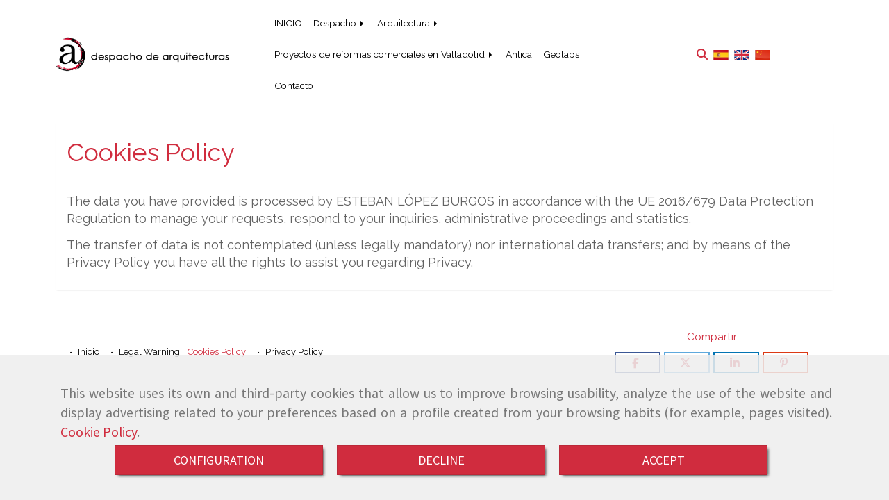

--- FILE ---
content_type: text/html; charset=UTF-8
request_url: https://www.despachodearquitecturas.es/cookies-policy
body_size: 13103
content:

            






<!DOCTYPE html>
<html lang="en-GB">
    <head>
        <meta charset="utf-8">
        <meta name="viewport" content="width=device-width, initial-scale=1.0, user-scalable=no">
        <link rel="shortcut icon" href="/data/5244/ico/favicon_despacho_de_arquitecturas.png">
                <meta name="robots" content="index,follow"/><meta name="dcterms.title" content="Cookies Policy | DESPACHO DE ARQUITECTURAS"><meta name="description" content="Cookies Policy of DESPACHO DE ARQUITECTURAS for the domain despachodearquitecturas.accesive.com. This Cookies Policy aims at clearly and accurately informing on the cookies used on the website."><link href="https://fonts.googleapis.com/css?family=Source+Sans+Pro&display=swap" rel="stylesheet"><!--  metas twitter --><meta name="twitter:card" content="summary" /><meta name="twitter:title" content="Cookies Policy | DESPACHO DE ARQUITECTURAS"><meta name="twitter:description" content="Cookies Policy of DESPACHO DE ARQUITECTURAS for the domain despachodearquitecturas.accesive.com. This Cookies Policy aims at clearly and accurately informing on the cookies used on the website." /><!-- metas facebook  --><meta property="og:url" content="https://www.despachodearquitecturas.es/cookies-policy" /><meta property="og:title" content="Cookies Policy | DESPACHO DE ARQUITECTURAS"><meta property="og:description" content="Cookies Policy of DESPACHO DE ARQUITECTURAS for the domain despachodearquitecturas.accesive.com. This Cookies Policy aims at clearly and accurately informing on the cookies used on the website."><meta property="og:locale" content="en_GB" /><!-- geoTags --><meta name="geo.placename" content="Spain" /><meta name="geo.position" content="41.655;-4.727" /><meta name="geo.region" content="LOS RABANOS" /><meta name="ICBM" content="41.655,-4.727" />
        
        <title>Cookies Policy | DESPACHO DE ARQUITECTURAS</title>
                                        <link href="//css.accesive.com/static/css/styles_cliente5244.css?v7.8" rel="stylesheet" media="all" />
                <link href="//css.accesive.com/static/css/styles_cliente_comun5244.css?v7.8" rel="stylesheet" media="all" />
                <link rel="stylesheet" href="//css.accesive.com/static/css/net10_5244.css?v7.8" />
                        <link rel="stylesheet" href="/build/frontBootstrap3v2.35e1b50b.css">

                                                <link href='https://fonts.googleapis.com/css?family=Raleway' rel='stylesheet' type='text/css'>
                            
                        
            
            <!--External css libraries -->
                                                                                                                                            
            <!--Custom css-->
                            <link rel="stylesheet" href="//css.accesive.com/static/css/custom_5244.css?v7.8" media="all" />
            
        
            <style type="text/css">
            .pageload-overlay {
    position: fixed;
    width: 100%;
    height: 100%;
    top: 0;
    left: 0;
    display: none;
    z-index: 2147483646;
}

.pageload-overlay.show {
    display:block;
}

.pageload-overlay svg {
    position: absolute;
    top: 0;
    left: 0;
    pointer-events: none;
    z-index: 2147483646;
    background-color: ;
}

.pageload-overlay svg path {
    fill: ;
}

.pageload-overlay::after,
.pageload-overlay::before {
    content: '';
    position: absolute;
    width: 20px;
    height: 20px;
    top: 50%;
    left: 50%;
    margin: -10px 0 0 -10px;
    border-radius: 50%;
    visibility: hidden;
    opacity: 0;
    z-index: 2147483647;
    -webkit-transition: opacity 0.15s, visibility 0s 0.15s;
    transition: opacity 0.15s, visibility 0s 0.15s;
}

.pageload-overlay::after {
    background: ;
    -webkit-transform: translateX(-20px);
    transform: translateX(-20px);
    -webkit-animation: moveRight 0.6s linear infinite alternate;
    animation: moveRight 0.6s linear infinite alternate;
}

.pageload-overlay::before {
    background: ;
    -webkit-transform: translateX(20px);
    transform: translateX(20px);
    -webkit-animation: moveLeft 0.6s linear infinite alternate;
    animation: moveLeft 0.6s linear infinite alternate;
    }

    @-webkit-keyframes moveRight {
    to { -webkit-transform: translateX(20px); }
    }

    @keyframes moveRight {
    to { transform: translateX(20px); }
    }

    @-webkit-keyframes moveLeft {
    to { -webkit-transform: translateX(-20px); }
    }

    @keyframes moveLeft {
    to { transform: translateX(-20px); }
}

.pageload-loading.pageload-overlay::after,
.pageload-loading.pageload-overlay::before {
    opacity: 1;
    visibility: visible;
    -webkit-transition: opacity 0.3s;
    transition: opacity 0.3s;
}

/**/
#loader6{
    background-color: ;
    display: block;
}
.l6 {
    width: 100px;
    height: 100px;
    border-radius: 50px;
    border: 1px solid ;
    position: relative;
    top:calc(50% - 90px);
    margin: 20px auto;
}

.l6 span {
    display: block;
    width: 16px;
    margin: 0 auto;
    line-height: 32px;
    margin-top: 32px;
    color: ;
    text-align: center;
    font-weight: bold;
    -family: arial;
    position: relative;
    font-size: 32px;
}
.l6 span:after {
    content: attr(data-title);
    position: absolute;
    overflow: hidden;
    display: block;
    left: 0;
    top: 0;
    opacity: 1;
    height: 30px;
    color: ;
    -webkit-backface-visibility: hidden;
    -webkit-transform-style: preserve-3d;
    -webkit-animation-name: pulse;
    -webkit-animation-duration: 2s;
    -webkit-animation-timing-function: ease-in-out;
    -webkit-animation-iteration-count: infinite;
    animation-name: pulse;
    animation-duration: 2s;
    animation-timing-function: ease-in-out;
    animation-iteration-count: infinite;
}

@-webkit-keyframes pulse {
    0% {
        height: 0;
        opacity: 1;
        -webkit-transform: scale(1);
        transform: scale(1);
    }
    78% {
        height: 30px;
        opacity: 1;
        -webkit-transform: scale(1);
        transform: scale(1);
    }
    88% {
        height: 30px;
        opacity: 1;
        -webkit-transform: scale(1.2);
        transform: scale(1.2);
    }
    100% {
        height: 30px;
        opacity: 0.1;
        -webkit-transform: scale(1);
        transform: scale(1);
    }
}
@keyframes pulse {
    0% {
        height: 0;
        opacity: 1;
        -webkit-transform: scale(1);
        transform: scale(1);
    }
    78% {
        height: 30px;
        opacity: 1;
        -webkit-transform: scale(1);
        transform: scale(1);
    }
    88% {
        height: 30px;
        opacity: 1;
        -webkit-transform: scale(1.2);
        transform: scale(1.2);
    }
    100% {
        height: 30px;
        opacity: 0.1;
        -webkit-transform: scale(1);
        transform: scale(1);
    }
}

/**/
#loader7{
    display: block;
}
body .vertical-centered-box {
    position: absolute;
    width: 100%;
    height: 100%;
    text-align: center;
}
body .vertical-centered-box:after {
    content: '';
    display: inline-block;
    height: 100%;
    vertical-align: middle;
    margin-right: -0.25em;
}
body .vertical-centered-box .contentt {
    -webkit-box-sizing: border-box;
    -moz-box-sizing: border-box;
    box-sizing: border-box;
    display: inline-block;
    vertical-align: middle;
    text-align: left;
    font-size: 0;
}

.loader-circle {
    position: absolute;
    left: 50%;
    top: 50%;
    width: 120px;
    height: 120px;
    border-radius: 50%;
    box-shadow: inset 0 0 0 1px rgba(255, 255, 255, 0.1);
    margin-left: -60px;
    margin-top: -60px;
}
.loader-line-mask {
    position: absolute;
    left: 50%;
    top: 50%;
    width: 60px;
    height: 120px;
    margin-left: -60px;
    margin-top: -60px;
    overflow: hidden;
    -webkit-transform-origin: 60px 60px;
    -moz-transform-origin: 60px 60px;
    -ms-transform-origin: 60px 60px;
    -o-transform-origin: 60px 60px;
    transform-origin: 60px 60px;
    -webkit-mask-image: -webkit-linear-gradient(top, #000000, rgba(0, 0, 0, 0));
    -webkit-animation: rotate 1.2s infinite linear;
    -moz-animation: rotate 1.2s infinite linear;
    -o-animation: rotate 1.2s infinite linear;
    animation: rotate 1.2s infinite linear;
}
.loader-line-mask .loader-line {
    width: 120px;
    height: 120px;
    border-radius: 50%;
    box-shadow: inset 0 0 0 1px rgba(255, 255, 255, 0.5);
}
#particles-background,
#particles-foreground {
    left: -51%;
    top: -51%;
    width: 202%;
    height: 202%;
    -webkit-transform: scale3d(0.5, 0.5, 1);
    -moz-transform: scale3d(0.5, 0.5, 1);
    -ms-transform: scale3d(0.5, 0.5, 1);
    -o-transform: scale3d(0.5, 0.5, 1);
    transform: scale3d(0.5, 0.5, 1);
}
#particles-background {
    background: ;
    background-image: -webkit-linear-gradient(45deg,  2%,  100%);
    background-image: -moz-linear-gradient(45deg,  2%,  100%);
    background-image: linear-gradient(45deg,  2%,  100%);
}
lesshat-selector {
    -lh-property: 0; } 
@-webkit-keyframes rotate{ 0% { -webkit-transform: rotate(0deg);} 100% { -webkit-transform: rotate(360deg);}}
@-moz-keyframes rotate{ 0% { -moz-transform: rotate(0deg);} 100% { -moz-transform: rotate(360deg);}}
@-o-keyframes rotate{ 0% { -o-transform: rotate(0deg);} 100% { -o-transform: rotate(360deg);}}
@keyframes rotate{ 0% {-webkit-transform: rotate(0deg);-moz-transform: rotate(0deg);-ms-transform: rotate(0deg);transform: rotate(0deg);} 100% {-webkit-transform: rotate(360deg);-moz-transform: rotate(360deg);-ms-transform: rotate(360deg);transform: rotate(360deg);}}
[not-existing] {
    zoom: 1;
}
lesshat-selector {
    -lh-property: 0; } 
@-webkit-keyframes fade{ 0% { opacity: 1;} 50% { opacity: 0.25;}}
@-moz-keyframes fade{ 0% { opacity: 1;} 50% { opacity: 0.25;}}
@-o-keyframes fade{ 0% { opacity: 1;} 50% { opacity: 0.25;}}
@keyframes fade{ 0% { opacity: 1;} 50% { opacity: 0.25;}}
[not-existing] {
    zoom: 1;
}
lesshat-selector {
    -lh-property: 0; } 
@-webkit-keyframes fade-in{ 0% { opacity: 0;} 100% { opacity: 1;}}
@-moz-keyframes fade-in{ 0% { opacity: 0;} 100% { opacity: 1;}}
@-o-keyframes fade-in{ 0% { opacity: 0;} 100% { opacity: 1;}}
@keyframes fade-in{ 0% { opacity: 0;} 100% { opacity: 1;}}
[not-existing] {
    zoom: 1;
}        </style>
                                        <script>
                var languageCountry = 'en';
                (function(w,d,u){w.readyQ=[];w.bindReadyQ=[];function p(x,y){if(x=="ready"){w.bindReadyQ.push(y);}else{w.readyQ.push(x);}};var a={ready:p,bind:p};w.$=w.jQuery=function(f){if(f===d||f===u){return a}else{p(f)}}})(window,document)
            </script>
                            <script src="/build/runtime.32cc791b.js"></script><script src="/build/frontPageLoader.ee6e9382.js"></script>
                                                                    </head>
    
    <body class="web plantilla-3-col ancho   device-not-mobile" itemscope itemtype="https://schema.org/WebPage">
                        
                                                                                            <div class="alert alert-dismissible cookie-alert affix-hidden container-fluid gestion-cookies" role="alert" id="cookiesAlert">
    <div id="cookiesText" class="col-xs-12">
                                                        <p class="">This website uses its own and third-party cookies that allow us to improve browsing usability, analyze the use of the website and display advertising related to your preferences based on a profile created from your browsing habits (for example, pages visited). <a href="/cookies-policy">Cookie Policy</a>.</p>
                                        </div>
    
    <div class="col-xs-12 text-center" id="cookiesButtonContainer">
                    <a href="#" id="pcookies" data-toggle="modal" data-target="#modal_cookies" class="cookiesButton btn btn-xs btn-primary">
                CONFIGURATION
            </a>
            <a href="#" class="cookiesButton btn btn-xs btn-primary" data-dismiss="alert" aria-label="Close" onclick="aceptarCookies(false, true, 5244)" >
                DECLINE
            </a>
            <a href="#" class="cookiesButton btn btn-xs btn-primary" data-dismiss="alert" aria-label="Close" onclick="aceptarCookies(true, false, 5244)" >
                ACCEPT
            </a>
            </div>
</div>                                            <header >
        <!-- ZONA MENU MOVIL -->
                                                <div id="menuMovil" class="visible-xs visible-sm"> 
        
                
        
                                                                                                            
                        
        
        <!-- END Movil Navbar Button collapse -->
                        
        
            
     
        <!-- Movil Navbar Button collapse -->
    <div class="navbar-header menu-movil-config menu-2">
                        <a href="/" class="navbar-brand">   
                    <img src="/data/5244/logos/despacho_de_arquitecturas_movil.png" title="DESPACHO DE ARQUITECTURAS" alt="DESPACHO DE ARQUITECTURAS">
            </a>

                                        
    <div class="iconos-movil justify-center color-custom-iconos-movil">
                            <div class="icono-buscador col-sm-1 no-padding">                                                                                                                                                                                                                                                                                                                                                 
                
                
                        <div class="modulo-buscador default">
            <div id="search_125223">
                                                                     
                                   
                                <div class=" ">
            <button type="button" class="btn btn-link btn-block" id="btnSearch_125223-2">
                                <i class="fa fa-search icon-material-search"></i> 
            </button>
        </div>
                <form class="text-hidden-m" action="/search?id=125223-2" method="post" id="genSearch125223-2" data-sugerencias="false">
                        <input type="hidden" id="genSearch125223__token" name="genSearch125223[_token]" value="c3c9a7974ea6d6f7.L36WHB-At0qGgTiBLHg9TK1-9DzTTKUEJezpgqAymjw.Vx_nLHjL_X7XxVvYAR9zGPs_hW6FOMtJULWvx8d673sbKu4sR7TjG7DIdQ" />
            <div class="form-group">
                <div class="right-inner-addon" tabindex="0">
                    <a href="#" class="submit"><i class="fa fa-search"></i></a>
                    <input autocomplete="off" class="form-control" placeholder="Search" type="search" required="required" name="genSearch125223[searchTerm]" id="genSearch125223_searchTerm">
                    <div class="sugerencias-buscador"></div>
                </div>
            </div>            
        </form>
    
                            </div>
        </div>
            <script>
        $(document).ready(function() {
            /* BUSCADOR ANTIGUO */
            $('input[id$="125223-2_searchTerm"]').on('focus',function() {
                if ($('.opciones-busqueda').children().length > 1) {
                    $('.opciones-busqueda','#search_125223-2').removeClass('hidden');
                }
            });
            $('.opciones-busqueda a.close','#search_125223-2').on('click',function(e) {
                e.preventDefault();
                $('.opciones-busqueda','#search_125223-2').addClass('hidden');
            });
            $('.submit','#search_125223-2').on('click', function(e) {
                e.preventDefault;
                $('#prodSearch125223-2_precio_menor').val(Math.floor($('#prodSearch125223-2_precio_menor').val()));
                $(this).parents('form').submit();
            });
            /* BUSCADOR PANTALLA COMPLETA (BUSCADOR GENERAL V2) */
            $('.control').click(function(){
                $("body").addClass("search-active");
                $(".buscador-pantalla-completa .search-input").addClass("bg-primary");
            });
            $(".buscador-pantalla-completa .icon-close").click(function(){
                $("body").removeClass("search-active");
                $(".buscador-pantalla-completa .control .btn-material").removeClass("bg-primary");
            });
            /* BUSCADOR DE PROPIEDADES */
            $(".modulo-buscador-propiedades .btn-mas-caracteristica , .modulo-buscador-propiedades .btn-mas-propiedad").click(function(){
                var id = $(this).attr("href").substring(1, $(this).attr("href").length);
                if($(".modulo-buscador-propiedades").find("#"+id).hasClass("in")) {
                    $(this).html('View more...');
                }else{
                    $(this).html('View less...');
                }
            });
            
        });
    </script>

    
                                                </div>
        
                
                
                             <div class="icono-idiomas">
                                                                                                                                                                                                                                                                                                                     
                                                                <div class="modulo-idiomas desplegable">
                                        <div class="btn-group btn-block">
                    <button class="btn btn-link btn-block dropdown-toggle" data-toggle="dropdown">
                                                    <img src="/bundles/frontend/img/flags/gb.png" alt="gb" title="gb" />
                                                <i class="fa fa-caret-down"></i>
                    </button>
                    <ul class="dropdown-menu btn-block">
                                                                                                                    <li>
                            <a tabindex="-1" href="/cambiaIdioma?locale=es&amp;idW=5244"><img src="/bundles/frontend/img/flags/es.png" alt="Spanish" title="Spanish" />&nbsp;Spanish</a>
                        </li>
                                                                                                                    <li class="active">
                            <a tabindex="-1" href="/cambiaIdioma?locale=en&amp;idW=5244"><img src="/bundles/frontend/img/flags/gb.png" alt="English" title="English" />&nbsp;English</a>
                        </li>
                                                                                                                    <li>
                            <a tabindex="-1" href="/cambiaIdioma?locale=zh&amp;idW=5244"><img src="/bundles/frontend/img/flags/cn.png" alt="Chinese" title="Chinese" />&nbsp;Chinese</a>
                        </li>
                                        </ul>
                </div>
                                    </div>
            
                            </div>
        
                
                
                
                
                
                    </div>

                                <div class="boton-menu">
                            <a id="nav-toggle" class=" pull-right navbar-toggle"  data-toggle="collapse" data-target="#navbar-collapse_movilMenu"><span></span></a>
                    </div>
    
            </div>
                <!-- Movil Navbar Menu collapse -->
    <nav class="navbar-default inverse   " role="navigation" >
        <div class="collapse navbar-collapse navbar-cat-collapse" id="navbar-collapse_movilMenu">
            <ul class="nav navbar-nav">
                                                                            <li >
                    <a class=""
                        href="/" title="INICIO">
                                                INICIO
                                            </a>
                                                                                                                                    </li>
                                                                            <li                     class="dropdown"
                    >
                    <a class="dropdown-toggle"
                        href="#" title="Despacho">
                                                Despacho
                                            </a>
                                                                        	<ul class="dropdown-menu    multi-level " role="menu">
																			 
                                                        <li class="">
                            <a  href="/estudio-de-arquitectura-en-valladolid_1"  title="Estudio">
                                                                Estudio
                                                            </a>
                    										
																																			 
                                                        <li class="">
                            <a  href="/arquitectos-en-valladolid_1/"  title="Equipo">
                                                                Equipo
                                                            </a>
                    										
																							</li>
		</ul>
	                                                            </li>
                                                                            <li                     class="dropdown"
                    >
                    <a class="dropdown-toggle"
                        href="#" title="Arquitectura">
                                                Arquitectura
                                            </a>
                                                                        	<ul class="dropdown-menu    multi-level " role="menu">
																			 
                                                        <li class="">
                            <a  href="/proyectos-de-edificacion-en-valladolid_1"  title="Edificación">
                                                                Edificación
                                                            </a>
                    										
																																			 
                                                        <li class="">
                            <a  href="/proyectos-de-rehabilitacion-y-reforma-en-valladolid_1"  title="Reformas y rehabilitación">
                                                                Reformas y rehabilitación
                                                            </a>
                    										
																																			 
                                                        <li class="">
                            <a  href="/proyectos-de-rehabilitacion-y-reforma-en-valladolid_3"  title="Proyectos de rehabilitación y reforma en Valladolid">
                                                                Proyectos de rehabilitación y reforma en Valladolid
                                                            </a>
                    										
																							</li>
		</ul>
	                                                            </li>
                                                                            <li                     class="dropdown"
                    >
                    <a class="dropdown-toggle"
                        href="#" title="Proyectos de reformas comerciales en Valladolid">
                                                Proyectos de reformas comerciales en Valladolid
                                            </a>
                                                                        	<ul class="dropdown-menu    multi-level " role="menu">
																			 
                                                        <li class="">
                            <a  href="/proyectos-de-reformas-comerciales-en-valladolid_1"  title="Tiendas Oficinas">
                                                                Tiendas Oficinas
                                                            </a>
                    										
																							</li>
		</ul>
	                                                            </li>
                                                                            <li >
                    <a class=""
                        href="/antica-luxury-homes_1" title="Antica">
                                                Antica
                                            </a>
                                                                                                                                    </li>
                                                                            <li >
                    <a class=""
                        href="/geolabs-o-viviendas-de-tierra_1" title="Geolabs">
                                                Geolabs
                                            </a>
                                                                                                                                    </li>
                                                                            <li >
                    <a class=""
                        href="/despacho-de-arquitecturas_4" title="Contacto">
                                                Contacto
                                            </a>
                                                                                                                                    </li>
                        </ul>
        </div>
    </nav>

        

    </div>
                            <!-- FIN ZONA MENU MOVIL -->

        <!-- ZONA BARRA DE OPCIONES -->
                        <!-- FIN ZONA BARRA DE OPCIONES -->

        <!-- ZONA SOBRECABECERA -->
                                                                <div id="sobrecabecera" class="sticky-top">
                        <div class="sobrecabecera zona eq-height">
                                                            <div class="row eq-height"><div class="col-xs-12 col-sm-3 col-md-3  hidden-xs hidden-sm  hidden-xs "><div data-nombre="Logotipo"  id="block-125201" class="modulo-container hidden-xs logotipo-main "><div id="logo125201" class="modulo-logotipo"><a href="/"><img src="/cache/e/c/0/b/c/ec0bc182d13ae75fcd48deed2e3b2da07967daba.png" title="Despacho de arquitecturas" alt="Despacho de arquitecturas" width="300" height="200"
	    class="img-responsive"></a></div></div></div><div class="col-xs-12 col-sm-6 col-md-6 hidden-xs hidden-sm   text-center hidden-xs "><div data-nombre="Menú principal"  id="block-125203" class="modulo-container text-center hidden-xs regla-menu "><div class="modulo-menu horizontal-laptop horizontal-tablet vertical-mobile version1 " data-menu-id="217421"><nav id="menu_125203" class="navbar navbar-default inverse custom-menu-intenso" role="navigation"><!-- Nav Header Starts --><div class="navbar-header"><button type="button" class="btn btn-primary btn-navbar navbar-toggle" data-toggle="collapse" data-target="#navbar-collapse_125203"><span class="sr-only">Toggle Navigation</span><i class="fa fa-bars"></i></button></div><!-- Nav Header Ends --><!-- Navbar Cat collapse Starts --><div class="sidebar-nav "><div class="navbar-collapse  navbar-inner" id="navbar-collapse_125203"><ul class="nav navbar-nav "><li class=" version1 "><a class="" href="/" title="INICIO">
                                                                        INICIO
                                                                    </a></li><li class="dropdown version1 "><a class="dropdown-toggle" href="#" title="Despacho">
                                                                        Despacho
                                                                            <b class="caret right"></b></a><ul class="dropdown-menu    multi-level " role="menu"><li class=""><a  href="/estudio-de-arquitectura-en-valladolid_1"  title="Estudio">
                                                                Estudio
                                                            </a><li class=""><a  href="/arquitectos-en-valladolid_1/"  title="Equipo">
                                                                Equipo
                                                            </a></li></ul></li><li class="dropdown version1 "><a class="dropdown-toggle" href="#" title="Arquitectura">
                                                                        Arquitectura
                                                                            <b class="caret right"></b></a><ul class="dropdown-menu    multi-level " role="menu"><li class=""><a  href="/proyectos-de-edificacion-en-valladolid_1"  title="Edificación">
                                                                Edificación
                                                            </a><li class=""><a  href="/proyectos-de-rehabilitacion-y-reforma-en-valladolid_1"  title="Reformas y rehabilitación">
                                                                Reformas y rehabilitación
                                                            </a><li class=""><a  href="/proyectos-de-rehabilitacion-y-reforma-en-valladolid_3"  title="Proyectos de rehabilitación y reforma en Valladolid">
                                                                Proyectos de rehabilitación y reforma en Valladolid
                                                            </a></li></ul></li><li class="dropdown version1 "><a class="dropdown-toggle" href="#" title="Proyectos de reformas comerciales en Valladolid">
                                                                        Proyectos de reformas comerciales en Valladolid
                                                                            <b class="caret right"></b></a><ul class="dropdown-menu    multi-level " role="menu"><li class=""><a  href="/proyectos-de-reformas-comerciales-en-valladolid_1"  title="Tiendas Oficinas">
                                                                Tiendas Oficinas
                                                            </a></li></ul></li><li class=" version1 "><a class="" href="/antica-luxury-homes_1" title="Antica">
                                                                        Antica
                                                                    </a></li><li class=" version1 "><a class="" href="/geolabs-o-viviendas-de-tierra_1" title="Geolabs">
                                                                        Geolabs
                                                                    </a></li><li class=" version1 "><a class="" href="/despacho-de-arquitecturas_4" title="Contacto">
                                                                        Contacto
                                                                    </a></li></ul></div></div></nav></div></div></div><div class="col-xs-12 col-sm-2 col-md-2   ajustado hidden-xs hidden-sm acc-flex-right-tablet acc-flex-right-movil acc-flex-right "><div data-nombre="Utilidades tienda (PC)"  id="block-125223" class="modulo-container ajustado hidden-xs hidden-sm acc-flex-right-tablet acc-flex-right-movil acc-flex-right  "><div id="mod-utilidades-tienda_125223" class="mod-utilidades-tienda"><div class="col-sm-1 utilidad-buscador mod-utilidad"><div data-nombre="Utilidades tienda (PC)"  id="block-125223" class="modulo-container ajustado hidden-xs hidden-sm acc-flex-right-tablet acc-flex-right-movil acc-flex-right  "><div class="modulo-buscador default"><div id="search_125223"><div class="form-group "><button type="button" class="btn btn-link btn-block" id="btnSearch_125223"><i class="fa fa-search icon-material-search"></i></button></div><form class="text-hidden-m" action="/search?id=125223" method="post" id="genSearch125223" data-sugerencias="false"><input type="hidden" id="genSearch125223__token" name="genSearch125223[_token]" value="1a7016000ccdc71e0c759b.td6anNTcbDrjV1YesKLQauZ1W7Y-eWgSbebFDND3ZFg.zb_rrLOXJg6yEzVHncWePrA0KuRoDQZfGL-DSbe_ER-BiuKsjOg4a9UeGw" /><div class="form-group"><div class="right-inner-addon" tabindex="0"><a href="#" class="submit"><i class="fa fa-search"></i></a><input autocomplete="off" class="form-control" placeholder="Search" type="search" required="required" name="genSearch125223[searchTerm]" id="genSearch125223_searchTerm"><div class="sugerencias-buscador"></div></div></div></form></div></div><script>
        $(document).ready(function() {
            /* BUSCADOR ANTIGUO */
            $('input[id$="125223_searchTerm"]').on('focus',function() {
                if ($('.opciones-busqueda').children().length > 1) {
                    $('.opciones-busqueda','#search_125223').removeClass('hidden');
                }
            });
            $('.opciones-busqueda a.close','#search_125223').on('click',function(e) {
                e.preventDefault();
                $('.opciones-busqueda','#search_125223').addClass('hidden');
            });
            $('.submit','#search_125223').on('click', function(e) {
                e.preventDefault;
                $('#prodSearch125223_precio_menor').val(Math.floor($('#prodSearch125223_precio_menor').val()));
                $(this).parents('form').submit();
            });
            /* BUSCADOR PANTALLA COMPLETA (BUSCADOR GENERAL V2) */
            $('.control').click(function(){
                $("body").addClass("search-active");
                $(".buscador-pantalla-completa .search-input").addClass("bg-primary");
            });
            $(".buscador-pantalla-completa .icon-close").click(function(){
                $("body").removeClass("search-active");
                $(".buscador-pantalla-completa .control .btn-material").removeClass("bg-primary");
            });
            /* BUSCADOR DE PROPIEDADES */
            $(".modulo-buscador-propiedades .btn-mas-caracteristica , .modulo-buscador-propiedades .btn-mas-propiedad").click(function(){
                var id = $(this).attr("href").substring(1, $(this).attr("href").length);
                if($(".modulo-buscador-propiedades").find("#"+id).hasClass("in")) {
                    $(this).html('View more...');
                }else{
                    $(this).html('View less...');
                }
            });
            
        });
    </script></div></div><div class="utilidad-idiomas mod-utilidad"><div data-nombre="Utilidades tienda (PC)"  id="block-125223" class="modulo-container ajustado hidden-xs hidden-sm acc-flex-right-tablet acc-flex-right-movil acc-flex-right  "><div class="modulo-idiomas banderas"><ul class="lista-horizontal list-unstyled text-center"><li class="color-link-alternativo"><a class="pais" href="/cambiaIdioma?locale=es&amp;idW=5244" title="Spanish" data-value="es" ><img src="/bundles/frontend/img/flags/es.png" alt="Spanish" title="Spanish" /></a></li><li class="color-link-alternativo"><a class="pais current" href="/cambiaIdioma?locale=en&amp;idW=5244" title="English" data-value="en" ><img src="/bundles/frontend/img/flags/gb.png" alt="English" title="English" /></a></li><li class="color-link-alternativo"><a class="pais" href="/cambiaIdioma?locale=zh&amp;idW=5244" title="Chinese" data-value="zh" ><img src="/bundles/frontend/img/flags/cn.png" alt="Chinese" title="Chinese" /></a></li></ul></div></div></div></div></div></div></div>
                                                    </div>
                    </div>
                                            <!-- FIN ZONA SOBRECABECERA -->
        <!-- ZONA CABECERA -->                                             <!-- FIN ZONA CABECERA -->
        
        </header>
        <!-- ZONA CONTENIDO -->
            <div id="contenido">
                                    <div class="contenido zona">                
                                                                                                                                                                                                                
                                 
                
                                                                                                                                                                                                                                                                                                                                                                <div id="main" class="row ">
                                                                                                                                                                                                                                                                                                 
                                                    <div id="content_main" class="col-sm-12">
                                        
<div class="modulo-container">
    <div class="panel aviso-legal">
        <div class="panel-heading">             <h1>Cookies Policy</h1>
        </div>
        <div class="panel-body">
            <p>The data you have provided is processed by <span class='legal_desc'>ESTEBAN LÓPEZ BURGOS</span> in accordance with the UE 2016/679 Data Protection Regulation to manage your requests, respond to your inquiries, administrative proceedings and statistics.</p>
<p>The transfer of data is not contemplated (unless legally mandatory) nor international data transfers; and by means of the Privacy Policy you have all the rights to assist you regarding Privacy.</p>
        </div>
    </div>
</div>

                            </div>
                                                                            <!-- BLOQUE AUXILIAR BARRAS MÓVIL -->
                                            <div id="sidebar_primaria" class="sidebar_primaria_movil zona col-md-3 col-sm-12 col-xs-12  hidden-sm hidden-md hidden-lg"></div>
                        <div id="sidebar_secundaria" class="sidebar_secundaria_movil zona col-md-3 col-sm-12 col-xs-12  hidden-sm hidden-md hidden-lg"></div>
                                    </div>
            </div>
                                </div>
        <!-- FIN ZONA CONTENIDO -->

    <!-- ZONA PIE -->
            <!-- FIN ZONA PIE -->

    <!-- ZONA FOOTER -->
            <!-- FIN ZONA FOOTER -->

    <!-- ZONA BAJO FOOTER -->
                            <section id="bajo-footer">
                <div class="bajo-footer zona">
                                            <div class="row"><div class="col-xs-12 col-sm-4 col-md-8 acc-flex-center-movil acc-flex-center-tablet margen-top"><div data-nombre="Menú bajo footer"  id="block-125213" class="modulo-container acc-flex-center-movil acc-flex-center-tablet margen-top "><div class="modulo-menu horizontal-laptop horizontal-tablet vertical-mobile version3 " data-menu-id="217421"><nav id="menu_125213" class="navbar navbar-default inverse custom-menu-intenso" role="navigation"><!-- Navbar Cat collapse Starts --><div class="sidebar-nav "><div class="navbar-collapse collapse navbar-cat-collapse in navbar-inner" id="navbar-collapse_125213"><ul class="nav navbar-nav version3"><li class=" version3 "><a class="" href="/portada-en" title="Inicio">
                                                                        Inicio
                                                                    </a></li><li class=" version3 "><a class="" href="/legal-warning" title="Legal Warning">
                                                                        Legal Warning
                                                                    </a></li><li class=" active version3 "><a class="" href="/cookies-policy" title="Cookies Policy">
                                                                        Cookies Policy
                                                                    </a></li><li class=" version3 "><a class="" href="/privacy-policy" title="Privacy Policy">
                                                                        Privacy Policy
                                                                    </a></li></ul></div></div></nav></div></div></div><div class="col-xs-12 col-sm-12 col-md-12 hidden-md hidden-lg ajustado text-center "><div data-nombre="Redes Sociales (Móvil)"  id="block-125858" class="modulo-container hidden-md hidden-lg ajustado text-center  "><div class="modulo-redes-sociales"><div class="grupo-redes-sociales iconos color-fuente-destacado "><div class=" inline facebook"><a href="https://www.facebook.com/despacho.slp" target="_blank" aria-label="Facebook" rel="noFollow"><i class="fa fa-facebook-square fa-2x color-fuente-destacado"></i><span class='d-none'>Facebook</span></a></div></div></div></div></div><div class="col-xs-12 col-sm-12 col-md-4 text-center "><div data-nombre="Me gusta"  id="block-125214" class="modulo-container text-center  "><div class="row modulo-megusta version2"><h3  class="heading color-fuente-destacado"  >Compartir:</h3><div class="grupo-megusta redes-sociales-me-gusta"><a class="facebook inline" href="https://www.facebook.com/sharer.php?u=https://www.despachodearquitecturas.es?facebook=821703978" target="_blank"><i class="fa fa-facebook "></i></a><a class="twitter inline" href="https://twitter.com/share?url=https://www.despachodearquitecturas.es?twitter=821703978" target="_blank"><i class="fa fa-brands fa-x-twitter "></i></a><a class="linkedin inline" href="https://www.linkedin.com/shareArticle?url=https://www.despachodearquitecturas.es?linkedin=821703978" target="_blank"><i class="fa fa-linkedin "></i></a><a class="pinterest inline" href='https://www.pinterest.com/pin/find/?url=https://www.despachodearquitecturas.es?pinterest=821703978' title='Compartir en Pinterest' target='_blank' ><i class="fa fa-pinterest-p "></i></a></div></div><script type="text/javascript">
        $(document).ready(function(){   
            count = new counterRRSS();
            var dominio = 'https://www.despachodearquitecturas.es';
            count.getNumRRSS(dominio);
            var counter = count.getCounter();
            
            function checkExito(){
                var exito = count.getExito();
                if(exito == true){
                    var fb_shares = counter.fb;
                    var tw_shares = counter.tw;
                    var gplus_shares = counter.gplus;
                    var pin_shares = counter.pin;
                    var lk_shares = counter.lk;
                    $(".redes-sociales-me-gusta .cont_facebook").text(fb_shares);
                    $(".redes-sociales-me-gusta .cont_twitter").text(tw_shares);
                    $(".redes-sociales-me-gusta .cont_google").text(gplus_shares);
                    $(".redes-sociales-me-gusta .cont_linkedin").text(lk_shares);
                    $(".redes-sociales-me-gusta .cont_pinterest").text(pin_shares);

                }else{
                    setTimeout(checkExito,50); 
                }                 
            }
            checkExito();
        });
    </script></div></div></div>
                                    </div>
            </section>
                <!-- FIN ZONA BAJO FOOTER -->
                            <div id="top-link-block" class="hidden hidden-xs">
  <a href="#" class="" onclick="$('html,body').animate({scrollTop:0},'slow');return false;">
    <span class="fa-stack fa-lg">
      <i class="fa fa-circle fa-stack-2x"></i>
      <i class="fa fa-angle-double-up fa-stack-1x fa-inverse"></i>
    </span>
  </a>
</div>
                    
                

        <!-- block bottom_scripts -->
                                                                                                                                                                     
                            
                                                         <script src="/translations/translationsFront.en.js"></script>
                <script src="/build/frontBootstrap3v2.560bcf53.js"></script>
                <script>(function($,d){$.each(readyQ,function(i,f){$(f)});$.each(bindReadyQ,function(i,f){$(d).bind("ready",f)})})(jQuery,document)</script>
                <script src="//js.accesive.com/static/js/net10bottom_5244.js?v7.8"></script>
                <script src="/bundles/posteum/js/plugins/jquery.textfill.min.js"></script>

            <!--External js libraries-->
                                                                                                                                                                                                                                        
                        <script>
                if(document.body.contains(document.getElementById("cta-pantalla-completa-1"))) {
                    $("body").css("overflow", "hidden");
                }
            </script>
        
        <!-- block var_scripts -->
                                                                                                                                                                                                                                                                                                                                                                                                        
    <script>
        function recolocarBarrasLateralesMovil() {
            if(window.innerWidth <= 767){ // De pc a movil
                $(".sidebar_primaria_movil").append($('.sidebar_primaria_pc').children(".row"));
                $(".sidebar_secundaria_movil").append($('.sidebar_secundaria_pc').children(".row"));
            } else { // De movil a pc
                $(".sidebar_primaria_pc").append($('.sidebar_primaria_movil').children(".row"));
                $(".sidebar_secundaria_pc").append($('.sidebar_secundaria_movil').children(".row"));
            }
        }

        /* Configuración general de la web. Dicha función es llamada en: FrontendBundle/Resources/public/js/Bootstrap3/base-template.js. */
        function recolocaFullWidth(elemento,content,aside) {
            elemento.css("padding",0).css("left",0);
                            if (content===true) {
                    // Si la barra lateral está presente se coge el ancho del div #main,
                    // si no, se coge el ancho de window
                                            elemento.css("width",$(window).outerWidth(true)).css('left',0 - elemento.offset().left);
                                    } else {
                    elemento.css("width",$(window).width()).css('left',0 - elemento.offset().left);
                }
                        elemento.parent().removeClass("no-visibility");
            var conMargen = true;
            if ($(elemento).parent(".full-width-div").hasClass('.ajustado')) {
                conMargen = false;
            }
            elemento.parent(".full-width-div").css("min-height",elemento.outerHeight(conMargen));

            $(document).trigger('full-width-div-done'); // Trigger para cuando se ha terminado de realizar la funcion de full-width-div
        }
    </script>
                        <script>
            $(document).ready(function() {
                accounting.settings.number.decimal = getDecimalSeparator();
                accounting.settings.number.thousand = getThousandSeparator();
                conversorEmail();
                // Coloca las barras laterales como ultimos elementos del main. La función definida en: @NeT10Frontend/Base/2-col-basico-bootstrap3-vs.html.twig
                recolocarBarrasLateralesMovil();

                          
                
                // INICIO AFFIX
                // Contemplamos los 4 casos posibles para el affix.
                var queue = false;
                var queueBarras = false;
                /* Llamada al resize. Se vuelven a llamar a las funciones del affix en funcion de la resolucion en la que estemos. */
                $(window).resize(function() {
                    clearTimeout(queue);
                    clearTimeout(queueBarras);
                    var tamanoPantalla = window.innerWidth || document.documentElement.clientWidth || document.body.clientWidth;
                     
                        if (tamanoPantalla >= 992) {
                            queue = setTimeout(function(){
                                var sticky = false;
                                $("header").children().each(function(){
                                    $(this).removeAttr("style");
                                });
                                if ($("header").hasClass("ajuste-top")) {
                                    $("#cabecera").removeAttr("style");
                                };
                                affix('true','true',true);
                            }, 100);
                        }
                                                            //Siempre la barra de opciones en móvil será sticky
                    if (tamanoPantalla < 992) { 
                        queue = setTimeout(function(){
                            $("#barra-opciones").addClass("sticky");
                            affixMovil(true); //Se aplica resize
                        }, 200);
                    }
                                            if (tamanoPantalla < 992) {
                            stickyBajoFooter('false');
                        }
                                        // Recolocar barras cuando se hace resize
                    queueBarras = setTimeout(function(){
                        recolocarBarrasLateralesMovil();
                    }, 100);

                                         
                    $(document).trigger('bajofooter-sticky-toggle');

                    /* Recalculamos la altura del bajo footer cuando está sticky y cambiamos de resoluciones. */
                    stickyBajoFooter('false');
                    $(document).trigger('resize-done');
                });

                                     $("#barra-opciones").addClass("sticky");
                                  

                                     $("#sobrecabecera").addClass("sticky");
                 
                  
                    affix('true','true',false);
                 
                if($(window).width() < 992) {
                    $("#barra-opciones").addClass("sticky");
                    affixMovil(false);
                    if ('false') {
                        stickyBajoFooter('false');
                    }
                }
                    
                $(document).trigger('bajofooter-sticky-toggle');
                stickyBajoFooter('false');
                // FIN AFFIX

                var dp_scripts = [
                    "/bundles/frontend/bower_components/bootstrap-datepicker/dist/js/bootstrap-datepicker.min.js?v7.8",
                    "/bundles/frontend/bower_components/bootstrap-datepicker/dist/locales/bootstrap-datepicker.en.min.js?v7.8"
                ];
                var fi_scripts = [
                    "/bundles/frontend/bower_components/bootstrap-fileinput/js/fileinput.min.js?v7.8",
                    "/bundles/frontend/bower_components/bootstrap-fileinput/js/fileinput_locale_en.js?v7.8"
                ];
                var scriptsToLoad = [];
                var css = '';
                                                if (scriptsToLoad.length > 0) {
                    $.getScripts({
                        urls: scriptsToLoad,
                        cache: true,
                        //async: false,
                        success: function(response) {
                                                                                }
                    });
                }
                if( $('#sidebar .row').children().length ==1 && $('#sidebar .hidden-xs.hidden-sm .modulo-menu').length == 1) {
                       $('#sidebar').addClass('hidden-sm').addClass('hidden-xs');
                }
                                $("a[href^='tel:']").click(function(){
                    $.post("/lanzarEventoPiwik/", { 
                        web: "5244", 
                        category: "clic",
                        action: "telefono",
                        name: "piwik_clictelefono_event"
                    } );
                });
                $("a[href^='whatsapp:'], a[href*='wa.me/'], a[href*='api.whatsapp.com/send']").click(function(){
                    $.post("/lanzarEventoPiwik/", { 
                        web: "5244", 
                        category: "clic",
                        action: "whatsapp",
                        name: "piwik_clicwhatsapp_event"
                    } );
                });

                /* MODAL COOKIES ACCIONES */
                // Cuando se ha abierto el modal, se gestionan las cookies
                $('#modal_cookies').on('show.bs.modal', function (e) {
                    gestionCookies($(this));
                });

                // Trigger para cuando se termina el ready de la página
                $(document).trigger('ready-done');
            });
        </script>
        
                            <div id="modal_espera" class="modal fade modal-espera" tabindex="-1" role="dialog" aria-hidden="true">
                <div class="modal-dialog">
                    <div class="modal-content">
                        <div class="modal-body text-center">
                            <i class="fa fa-cog fa-3x fa-spin"></i>
                        </div>
                    </div>
                </div>
            </div>
                            <div id="modal_cookies" class="modal fade modal-cookies" tabindex="-1" role="dialog" aria-hidden="true">
    <div class="modal-dialog modal-lg">
        <div class="modal-content">
            <div class="modal-body">
                                <p class="h3"><strong>Cookie Policy and Configuration</strong></p>
                <p>Through this Cookie configuration panel, the user may get to know the purposes of the cookies used, it also has the possibility of setting them to totally or partially accept or reject their use and also get additional information on the full information of their meaning, setting, purposes and rights.<span class="puntos-suspensivos-mas">..</span><a href="#" class="leer-mas" id="mas"> [read more]</a></p> <p id="desplegar" class="d-none">This Website uses own and third party cookies, to provide a satisfactory browsing experience for the user, to perform metrics and statistics, as well as marketing actions. If the user disagrees with any one of the purposes, the user may customise the options from this policy.<span class="puntos-suspensivos-menos">..</span><a href="#" class="leer-mas" id="menos"> [read less]</a></p><p>The user, enables the use and installation of the cookies with these purposes:</p>
                <div id="acordeon-cookies">
                    <div class="card">
                        <div class="card-header" id="cookies-necesarias">
                            <div class="titulo-seccion-acordeon" data-toggle="collapse" data-target="#cookies-necesarias-collapse" aria-expanded="false">
                                <p class="h5 mb-0">
                                    <i class="fa fa-angle-right" aria-hidden="true"></i>
                                    <span>Technical Cookies</span>
                                </p>
                            </div>
                            <div class="toogle-cookie siempre-habilitado" data-type-cookie="necesaria">
                                <span>Always enabled</span>
                            </div>
                        </div>
                        <div id="cookies-necesarias-collapse" class="collapse" aria-labelledby="cookies-necesarias" data-parent="#acordeon-cookies">
                            <div class="card-body">
                                These are own Cookies that have an exclusively technical purpose, that do not  gather, nor  disclose any  personal data of the user without consent and they are not used to collect information, nor register the IP access addresses, no browsing behaviour. They are necessary and essential cookies and their purpose is to provide service to the website&#039;s user, aiming at making its use easier with a technical purpose, to enable the browsing through the website and the use of different options and services that are on it, for instance the proper management of the cookies.
                            </div>
                        </div>
                    </div>
                    <div class="card">
                        <div class="card-header" id="cookies-preferencias">
                            <div class="titulo-seccion-acordeon" data-toggle="collapse" data-target="#cookies-preferencias-collapse" aria-expanded="false">
                                <p class="h5 mb-0">
                                    <i class="fa fa-angle-right" aria-hidden="true"></i>
                                    <span>Preference Cookies</span>
                                </p>
                            </div>
                                                                                    <div class="toogle-cookie sinconfigurar" data-type-cookie="preferencias">
                                <button type="button" class="btn boton-rechazar deshabilitado">
                                    <i class="fa fa-times" aria-hidden="true"></i> Refuse
                                </button>
                                <button type="button" class="btn boton-aceptar deshabilitado">
                                    <i class="fa fa-check" aria-hidden="true"></i> Accept
                                </button>
                            </div>
                        </div>
                        <div id="cookies-preferencias-collapse" class="collapse" aria-labelledby="cookies-preferencias" data-parent="#acordeon-cookies">
                            <div class="card-body">
                                They are Cookies that allow to customise the functions or contents of a website depending on the browser obtained data, for instance the language. Not using these cookies, will prevent from storing the preference data for future visits, this could make the website experience less functional or satisfactory, but will not affect its functioning.
                            </div>
                        </div>
                    </div>
                    <div class="card">
                        <div class="card-header" id="cookies-estadisticas">
                            <div class="titulo-seccion-acordeon" data-toggle="collapse" data-target="#cookies-estadisticas-collapse" aria-expanded="false">
                                <p class="h5 mb-0">
                                    <i class="fa fa-angle-right" aria-hidden="true"></i>
                                    <span>Statistics Cookies</span>
                                </p>
                            </div>
                                                                                    <div class="toogle-cookie  sinconfigurar" data-type-cookie="estadisticas">
                                <button type="button" class="btn boton-rechazar deshabilitado">
                                    <i class="fa fa-times" aria-hidden="true"></i> Refuse
                                </button>
                                <button type="button" class="btn boton-aceptar deshabilitado">
                                    <i class="fa fa-check" aria-hidden="true"></i> Accept
                                </button>
                            </div>
                        </div>
                        <div id="cookies-estadisticas-collapse" class="collapse" aria-labelledby="cookies-estadisticas" data-parent="#acordeon-cookies">
                            <div class="card-body">
                                Aiming at offering the best service to the user and to make the use of the website easier, the number of pages visited are analysed, the number of visits, as well as the visitors&#039; activity and the frequency of use. To this avail the anonymous statistical information is drawn up, carried out to analyse the users&#039; activity within the website, measure the traffic and web performance, obtain the statistical measuring and offer enhanced future performance.
                            </div>
                        </div>
                    </div>
                    <div class="card">
                        <div class="card-header" id="cookies-marketing">
                            <div class="titulo-seccion-acordeon" data-toggle="collapse" data-target="#cookies-marketing-collapse" aria-expanded="false">
                                <p class="h5 mb-0">
                                    <i class="fa fa-angle-right" aria-hidden="true"></i>
                                    <span>Marketing Cookies</span>
                                </p>
                            </div>
                                                                                    <div class="toogle-cookie  sinconfigurar" data-type-cookie="marketing">
                                <button type="button" class="btn boton-rechazar deshabilitado">
                                    <i class="fa fa-times" aria-hidden="true"></i> Refuse
                                </button>
                                <button type="button" class="btn boton-aceptar deshabilitado">
                                    <i class="fa fa-check" aria-hidden="true"></i> Accept
                                </button>
                            </div>
                        </div>
                        <div id="cookies-marketing-collapse" class="collapse" aria-labelledby="cookies-marketing" data-parent="#acordeon-cookies">
                            <div class="card-body">
                                They make contents available to the user as well as appropriate advertising on the website and the social platforms depending on their likes and browsing preferences, being able to create a profile on you and your interests, to show you customised content.
                            </div>
                        </div>
                    </div>
                </div>
                <div class="col-xs-12 margen-top-2x texto-final-cookies">
                    <p>Likewise, this website may have links to third party websites, their privacy policies, cookie policies and legal texts, being not related to the holder of this website. When accessing these websites by the stated links, the user is free to accept or reject the mentioned sections.</p>
                </div>
                <div class="botones-cookies text-right margen-top-2x">
                    <button class="btn btn-primary disabled" onclick="aceptarCookies(false, false, 5244); cerrarModalCookies()">
                        <span>Save</span>
                    </button>
                    <button class="btn btn-primary" onclick="aceptarCookies(false, true, 5244); cerrarModalCookies()">
                        <span>Reject all</span>
                    </button>
                    <button class="btn btn-primary" onclick="aceptarCookies(true, false, 5244); cerrarModalCookies()">
                        <span>Accept all</span>
                    </button>
                </div>
            </div>
        </div>
    </div>
</div>                            <script src="//js.accesive.com/static/js/custom_5244.js?v7.8"></script>
        

        <script>
        var funcionalidadVerModuloFront = '';
        let searchParams = new URLSearchParams(window.location.search);
        if ((searchParams.has('idblock') || searchParams.has('vertodosmodulos')) && funcionalidadVerModuloFront){
            encuadrarModuloFront();
        }

        function encuadrarModuloFront() {
            let searchParams = new URLSearchParams(window.location.search);
            if (searchParams.has('idblock')){
                const idblock = searchParams.get('idblock');
                foundBlock = 'block-'+idblock;
                if (document.getElementById(foundBlock) !== null){
                    var elemento = document.getElementById(foundBlock);
                    if (document.querySelector("#"+ foundBlock + "> #mod-whatsapp")){
                        elemento = document.querySelector("#"+ foundBlock + "> #mod-whatsapp");
                    }
                    elemento.style.cssText += ';border: 5px solid #20da1a; border-radius: 10px;';
                    mostrarEsperaBootstrap();
                    setTimeout(function () {
                        elemento.focus();
                        elemento.scrollIntoView();
                        ocultarEsperaBootstrap();
                        $("#modal_espera").hide();
                        const bloquesOcultos = searchParams.getAll('ocultar');

                        let listaModulos = "";
                        bloquesOcultos.forEach(function(item, index) {
                            switch (String(item)) {
                                case "hide": item = "Módulo Oculto";
                                break;
                                case "hidden-xs": item = "Ocultar en móviles (&lt;768px)";
                                break;
                                case "hidden-sm hidden-md hidden-lg": item = "Ocultar resto (≥768px)";
                                break;
                                case "hidden-sm": item = "Ocultar tablets portrait (≥768px &lt;992px)";
                                break;
                                case "hidden-md": item = "Ocultar tablets landscape (≥992px &lt;1200px)";
                                break;
                                case "hidden-lg": item = "Ocultar PC (≥1200px)";
                                break;
                            }
                            listaModulos +=   "<li>" + item + "</li>";
                        });

                        tamanyoBloquesOcultos = bloquesOcultos.length;
                        if(tamanyoBloquesOcultos > 0){
                            if(tamanyoBloquesOcultos==1){
                                document.body.innerHTML += ('<div class="modal fade" id="ModalOcultos" tabindex="-1" role="dialog"><div class="modal-dialog" role="document"> <div class="modal-content"><div class="modal-header"><h2 class="modal-title" id="ModalOcultos">Posible módulo oculto</h2></button></div><div class="modal-body"><p> Puede que el módulo no se muestre ya que tiene aplicada la siguiente regla:</p><ul>' + listaModulos + ' </ul></div><div class="modal-footer"><button id="modalCerrar" type="button" class="btn btn-primary" data-dismiss="modal">Cerrar</button></div></div></div></div>');
                            }
                            else{
                                document.body.innerHTML += ('<div class="modal fade" id="ModalOcultos" tabindex="-1" role="dialog"><div class="modal-dialog" role="document"> <div class="modal-content"><div class="modal-header"><h2 class="modal-title" id="ModalOcultos">Posible módulo oculto</h2></button></div><div class="modal-body"><p> Puede que el módulo no se muestre ya que tiene aplicadas las siguientes reglas:</p><ul>' + listaModulos + ' </ul></div><div class="modal-footer"><button id="modalCerrar" type="button" class="btn btn-primary" data-dismiss="modal">Cerrar</button></div></div></div></div>');
                            }
                            $('#ModalOcultos').modal('show');
                        }
                    }, 3000);
                }
                else{
                    document.body.innerHTML += ('<div class="modal fade" id="ModalModuloNoEncotrado" tabindex="-1" role="dialog"><div class="modal-dialog" role="document"> <div class="modal-content"><div class="modal-header"><h2 class="modal-title" id="ModalModuloNoEncotrado">Módulo no encontrado</h2></button></div><div class="modal-body"><p> El módulo no se encontró en la web</p></div><div class="modal-footer"><button type="button" class="btn btn-primary" data-dismiss="modal">Cerrar</button></div></div></div></div>');
                    $('#ModalModuloNoEncotrado').modal('show');
                }
            } else if (searchParams.has('vertodosmodulos')){
                Array.from(document.getElementsByClassName('modulo-container')).forEach(function(modulo){
                    if(modulo.dataset.nombre != undefined){
                        var nombreModulo = "<div class='pull-right' style='text-shadow: -1px -1px 0 #000, 1px -1px 0 #000, -1px 1px 0 #000, 1px 1px 0 #000; color:#20da1a; position:absolute; top: 2%; margin-left: 2%; font-size: 15px; z-index: 99999999999;'>"+ modulo.dataset.nombre +"</div>";

                        if (modulo.id && document.querySelector("#"+ modulo.id + "> #mod-whatsapp")){
                            modulo = document.querySelector("#"+ modulo.id + "> #mod-whatsapp");
                        }
                        if (modulo.id && document.querySelector("#"+ modulo.id + "> .modulo-bloques ")){
                            modulo = document.querySelector("#"+ modulo.id).parentNode;
                        }
                        modulo.style.cssText += ';border: 5px solid #20da1a; border-radius: 10px; z-index: 99999999999;';
                        modulo.innerHTML += nombreModulo;
                    }
                });
            }
        };
        $(function(){
            // Comprobar si es IOS
            var is_iPad = (/Macintosh/.test(navigator.userAgent) && navigator.maxTouchPoints && navigator.maxTouchPoints > 1) || /iPad/.test(navigator.userAgent) || /iPad/.test(navigator.platform);
            var is_iPhone = /iPhone|iPod/.test(navigator.userAgent) || /iPhone|iPod/.test(navigator.platform);
            var is_iOS = is_iPad || is_iPhone;
            if (is_iOS) {
                document.getElementsByTagName('body')[0].classList.add("ios");
            }
        });
        </script>
    </body>
</html>

--- FILE ---
content_type: text/css
request_url: https://css.accesive.com/static/css/custom_5244.css?v7.8
body_size: 1589
content:
#menuMovil .navbar-header .navbar-brand img{max-height:55px}#menuMovil .navbar-header .navbar-toggle{top:0}.cookiesButton,#cookiesText p{font-family:'Source Sans Pro',sans-serif}#barra-opciones{border-bottom:1px solid !important;border-color:rgba(255,255,255,0.2) !important}.portada #barra-opciones.sticky-top{background-color:transparent !important}#barra-opciones .btn-link{background-color:transparent}#barra-opciones .btn-link:hover{background-color:transparent;color:#d02c3e}#barra-opciones .datos-contacto.margen-top{margin-top:5px !important}@media only screen and (min-width:992px) and (max-width:1199px){#barra-opciones .modulo-datos-contacto-extendidos span{font-size:95% !important}}#barra-opciones .redes-sociales .color-fuente-destacado{color:#fff !important}.portada #sobrecabecera.sticky-top{background-color:transparent !important}#sobrecabecera .navbar-default .navbar-nav>li{margin-right:-14px !important}@media only screen and (min-width:992px) and (max-width:1200px){#sobrecabecera .navbar-default .navbar-nav>li{margin-right:-20px !important;font-size:84%}}.sin-imagen{background:url(/data/5244/galerias/c8b1fcd0d8049cd78f2d60d889bf855c441b1243.jpeg);background-size:cover}#contenido{background-color:#fff !important}.panel-heading h1{text-transform:none !important}.thumbnail{border:0;padding:0}.break-word{color:#000 !important}@media only screen and (max-width:991px){#contenido{background-color:#fff !important}}.funcionalidad-contenidos.columnas button.boton{display:none}.mapa-google{width:100% !important;min-height:450px}.servicios-portada{background-color:#f6f6f6}.servicios-portada p{text-align:left}.servicios-portada .icono-servicio-1::before{content:'\f5aa';color:#000}.servicios-portada .icono-servicio-1::before{font-family:'Font Awesome 5 Free';font-style:normal;font-weight:bold;font-variant:normal;text-transform:none;line-height:1;font-size:320%}.servicios-portada .icono-servicio-2::before{content:'\f54f';color:#000}.servicios-portada .icono-servicio-2::before{font-family:'Font Awesome 5 Free';font-style:normal;font-weight:bold;font-variant:normal;text-transform:none;line-height:1;font-size:320%}.servicios-portada .icono-servicio-3::before{content:'\f64f';color:#000}.servicios-portada .icono-servicio-3::before{font-family:'Font Awesome 5 Free';font-style:normal;font-weight:bold;font-variant:normal;text-transform:none;line-height:1;font-size:320%}.bloques .container-fluid{padding:0 !important}.panel-body.imagen{padding:0 !important}.panel-body.imagen img{padding:0 !important;margin-left:-7px}.panel-body.texto{padding:20px 20px 0}.bloques li{list-style:none}.bloques li::before{content:'\f00c';color:#d02c3e;margin-right:10px}.bloques li::before{font-family:'Font Awesome 5 Free';font-style:normal;font-weight:bold;font-variant:normal;text-transform:none;line-height:1}@media only screen and (max-width:992px){.panel-body.texto{padding:0}.panel-body.imagen img{margin-left:0}.panel-body.texto{margin-left:0}}@media only screen and (min-width:992px){.modulo-container.bloques{max-height:405px !important}.panel-body.imagen{max-height:405px !important}}.menu-categorias .navbar-nav{float:none;margin:0 auto;display:table;table-layout:fixed}#content_bottom .navbar-default .navbar-nav>li{font-weight:bold}.servicios-foto-portada{background-image:url("/data/5244/galerias/d5346bd0c026713183d13e92911447671f8d1d9e.jpeg");background-size:cover !important;background-repeat:no-repeat !important}#content_bottom .servicios-foto-portada .color-fuente-destacado{color:#000 !important;text-align:center;text-decoration:underline;text-decoration-color:#d02c3e;padding-top:50px}.servicios-foto-portada .equipo{padding:30px 10px}.servicios-foto-portada .panel-body{padding:30px;background-color:#fff;margin-bottom:50px}.servicios-foto-portada .imagen{padding:0 !important;border:1px solid #fff}.servicios-foto-portada p{text-align:left}@media only screen and (max-width:1199px){.servicios-foto-portada .panel-body{min-height:auto}.servicios-foto-portada h4{font-size:110%}}@media only screen and (min-width:1200px) and (max-width:1376px){.servicios-foto-portada .panel-body{min-height:201px}}@media only screen and (min-width:1377px) and (max-width:1773px){.servicios-foto-portada .panel-body{min-height:220px}}@media only screen and (min-width:1774px){.servicios-foto-portada .panel-body{min-height:194px}}.modulo-ultimas-noticias.version2 .carousel h3.titulo-noticia{color:#000 !important}.dl-horizontal dt{text-align:left;width:100%;padding:15px 0}.dl-horizontal dd{padding:15px 0}.funcionalidad-contenidos.columnas p{text-align:left}.funcionalidad-contenidos .contenido-destacado.contenido-blog p{text-align:left}.funcionalidad-producto .btn-nuevo.btn-vaciar-izquierda{width:72% !important}.pull-right .img-limit{margin-left:0 !important}#content_main .btn-primary a{color:#fff !important}.funcionalidad-productos .categoria-productos{display:none}.funcionalidad-productos .price{text-align:center !important;background-color:rgba(0,0,0,0.6);padding:10px 0}.funcionalidad-productos h4{width:100%;text-align:center;font-size:23px;text-transform:none !important;color:#fff !important;margin-bottom:-30px}.funcionalidad-productos:hover h4,.funcionalidad-productos.hover h4{text-transform:uppercase !important;font-size:20px}.producto-ecommerce3-listado .producto-ecommerce3 .price{bottom:0}.portada .funcionalidad-productos h3{text-align:center}.producto-portada h4{width:100%;text-align:center;bottom:50% !important;font-size:23px;text-transform:none !important;color:#fff !important}.producto-portada:hover h4,.producto-portada.hover h4{bottom:50% !important;text-transform:uppercase !important;font-size:20px}.producto-ficha-portada .producto-portada .price{text-align:center !important;background-color:rgba(0,0,0,0.6);padding:10px 0;bottom:0}.producto-portada .price .col-lg-4{width:50% !important}.producto-portada .info-producto .valoraciones{width:0;margin-top:-1px !important}.producto-portada .info-producto .botones-producto{width:100%}@media only screen and (min-width:768px) and (max-width:991px){.producto-ecommerce3-listado .producto-ecommerce3 .price{bottom:0}.producto-ecommerce3-listado .producto-ecommerce3 .price:hover{bottom:87px}.producto-ficha-portada .producto-portada .price,.producto-ecommerce3-listado .producto-ecommerce3 .price{bottom:87px !important}}.footer{margin-top:-20px}.modulo-mapadegoogle{height:auto !important}footer h3.color-fuente-destacado{text-decoration:underline;text-decoration-color:#d02c3e}@media only screen and (min-width:768px) and (max-width:991px){footer .modulo-datos-contacto-extendidos span{font-size:64% !important}}#bajo-footer .color-fuente-destacado{font-size:100%}#cookiesText p{font-size:110%}#content_bottom .funcionalidad-productos{display:none !important}
